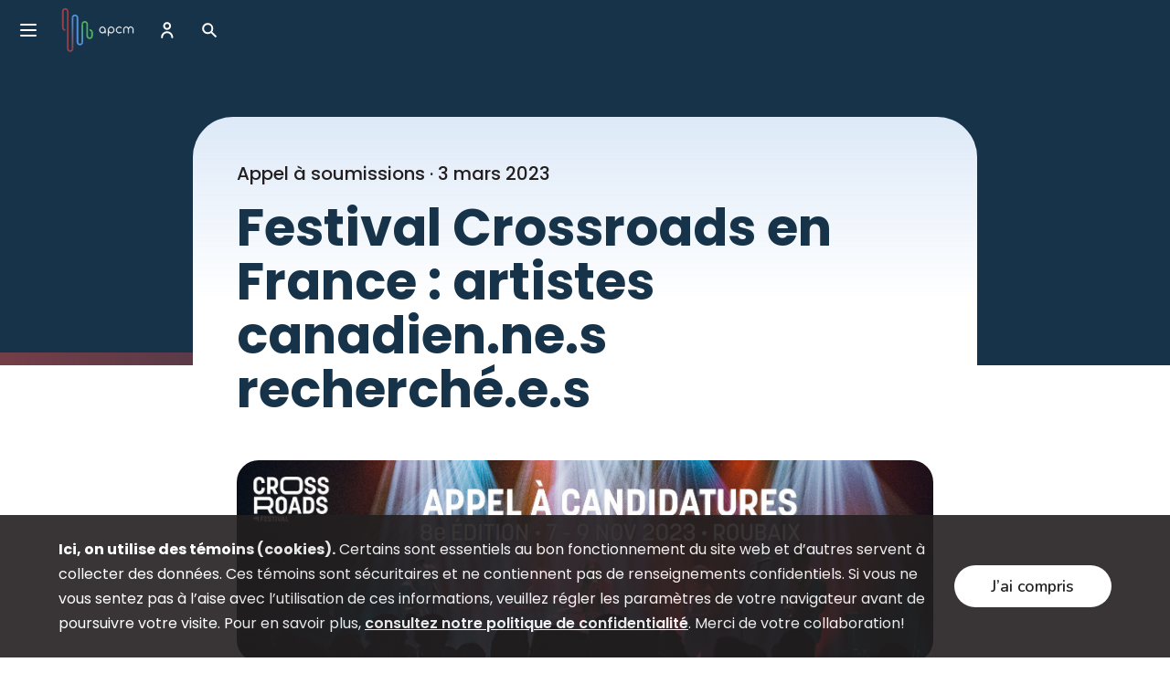

--- FILE ---
content_type: text/html; charset=UTF-8
request_url: https://www.apcm.ca/communications-et-actualites/appel-aux-artistes-crossroads
body_size: 5576
content:


<!DOCTYPE html>
<html lang="fr-CA">
    <head>
                    <!-- Google Tag Manager -->
            <script>(function(w,d,s,l,i){w[l]=w[l]||[];w[l].push({'gtm.start':
                        new Date().getTime(),event:'gtm.js'});var f=d.getElementsByTagName(s)[0],
                    j=d.createElement(s),dl=l!='dataLayer'?'&l='+l:'';j.async=true;j.src=
                    'https://www.googletagmanager.com/gtm.js?id='+i+dl;f.parentNode.insertBefore(j,f);
                })(window,document,'script','dataLayer','GTM-PNXBCVDZ');
            </script>
            <!-- End Google Tag Manager -->
        
        <meta charset="utf-8">
        				
	<title>Festival Crossroads en France : artistes canadien.ne.s recherché.e.s - APCM</title>
	<meta name="description" content="L’Association des professionnels de la chanson et de la musique (APCM) est une référence incontournable de la musique franco-canadienne. Elle œuvre à la promotion des artistes membres de l’association (auteurs, compositeurs, interprètes), à la diffusion des produits culturels, ainsi qu’au développement et à l’épanouissement de la chanson et de la musique francophones de l’Ontario et de l’Ouest canadien." />

	<meta property="fb:app_id" content="">
	<meta property="og:url" content="https://www.apcm.ca/communications-et-actualites/appel-aux-artistes-crossroads" />
	<meta property="og:type" content="website" />
	<meta property="og:title" content="Festival Crossroads en France : artistes canadien.ne.s recherché.e.s - APCM" />
	<meta property="og:image" content="https://apcm.objects.frb.io/images/images/_1200x630_crop_center-center_none/apcm-meta-image.jpg" />
	<meta property="og:image:width" content="1200" />
	<meta property="og:image:height" content="630" />
	<meta property="og:description" content="L’Association des professionnels de la chanson et de la musique (APCM) est une référence incontournable de la musique franco-canadienne. Elle œuvre à la promotion des artistes membres de l’association (auteurs, compositeurs, interprètes), à la diffusion des produits culturels, ainsi qu’au développement et à l’épanouissement de la chanson et de la musique francophones de l’Ontario et de l’Ouest canadien." />
	<meta property="og:site_name" content="APCM" />
	<meta property="og:locale" content="fr_CA" />
	<meta property="og:locale:alternate" content="fr_CA" />
	
	<meta name="twitter:card" content="summary_large_image" />
	<meta name="twitter:site" content="" />
	<meta name="twitter:url" content="https://www.apcm.ca/communications-et-actualites/appel-aux-artistes-crossroads" />
	<meta name="twitter:title" content="Festival Crossroads en France : artistes canadien.ne.s recherché.e.s - APCM" />
	<meta name="twitter:description" content="L’Association des professionnels de la chanson et de la musique (APCM) est une référence incontournable de la musique franco-canadienne. Elle œuvre à la promotion des artistes membres de l’association (auteurs, compositeurs, interprètes), à la diffusion des produits culturels, ainsi qu’au développement et à l’épanouissement de la chanson et de la musique francophones de l’Ontario et de l’Ouest canadien." />
	<meta name="twitter:image" content="https://apcm.objects.frb.io/images/images/_1200x600_crop_center-center_none/apcm-meta-image.jpg" />

	
	<link rel="home" href="//www.apcm.ca/" />
	<link rel="canonical" href="https://www.apcm.ca/communications-et-actualites/appel-aux-artistes-crossroads">

        <!-- Favicon -->
        <link rel="icon" type="image/png" href="/assets/images/favicon.png">

        <!-- Mobile Specific Metas -->
        <meta name="viewport" content="width=device-width, initial-scale=1, shrink-to-fit=no">

        <!--CDN CSS-->
        <link rel="stylesheet" href="https://cdnjs.cloudflare.com/ajax/libs/baguettebox.js/1.8.1/baguetteBox.min.css">

        <!-- CSS -->
        <link rel="stylesheet" href="//www.apcm.ca/assets/css/main-417761d1fe.css">

        <!--font-awesome-->
        <link href="https://cdnjs.cloudflare.com/ajax/libs/font-awesome/5.15.2/css/all.min.css" rel="stylesheet">
    </head>

    
<header>
    <nav class="fixed-nav" role="navigation" aria-label="main navigation">
        <div data-show="quickview" data-target="mainMenu" class="nav-link">
            <a class="js-nav-button">
                <img src="/assets/images/icon-menu.svg">
            </a>
        </div>
        <div class="nav-link navbar-brand">
            <a href="/">
                <img src="/assets/images/apcm-logo-web-desktop.svg" class="is-hidden-touch">
                <img src="/assets/images/apcm-logo-web-mobile.svg" class="is-hidden-desktop">
            </a>
        </div>
        <div class="nav-link">
                        <a href="https://www.apcm.ca/members/login">
                <img src="/assets/images/icon-person.svg">
            </a>
        </div>
        <div class="nav-link">
            <a href="https://www.apcm.ca/artistes">
                <img src="/assets/images/icon-search.svg">
            </a>
        </div>
    </nav>

    <div id="mainMenu" style="z-index: 999" class="quickview is-left offcanvas-nav">
        <nav class="fixed-nav" role="navigation" aria-label="main navigation" style="background-color:#fff">
            <div data-show="quickview" data-target="mainMenu" class="nav-link">
                <a class="js-nav-button">
                    <img src="/assets/images/icon-menu-blue.svg">
                </a>
            </div>
            <div class="nav-link navbar-brand">
                <a href="/">
                    <img src="/assets/images/apcm-logo-web-desktop-blue.svg" class="is-hidden-touch">
                    <img src="/assets/images/apcm-logo-web-mobile-blue.svg" class="is-hidden-desktop">
                </a>
            </div>
            <div class="nav-link">
                                <a href="https://www.apcm.ca/members/login">
                    <img src="/assets/images/icon-person-blue.svg">
                </a>
            </div>
            <div class="nav-link">
                <a href="https://www.apcm.ca/artistes">
                    <img src="/assets/images/icon-search-blue.svg">
                </a>
            </div>
        </nav>

        <div class="quickview-body" style="padding-top: 75px;">
            <div class="quickview-block">
                <aside class="menu">
                    <ul class="menu-list">
                                                                                                                    <li>
                                    <a href="/artistes">Artistes</a>
                                </li>
                                                                                                                        <li>
                                    <a href="https://www.apcm.ca/actualites">Actualités</a>
                                </li>
                                                                                                                        <ul class="menu-list">
                                    <li>
                                        <a class="is-flex is-flex is-align-items-center nav-expand">
                                            <img src="/assets/images/plus.svg">
                                            Services
                                        </a>
                                        <ul class="is-hidden">
                                                                                            <li>
                                                    <a href="https://www.apcm.ca/services">
                                                        Nos services
                                                    </a>
                                                </li>
                                                                                            <li>
                                                    <a href="https://www.apcm.ca/accompagnement">
                                                        Accompagnement
                                                    </a>
                                                </li>
                                                                                            <li>
                                                    <a href="https://www.apcm.ca/distribution">
                                                        Distribution
                                                    </a>
                                                </li>
                                                                                            <li>
                                                    <a href="https://www.apcm.ca/promotion">
                                                        Promotion
                                                    </a>
                                                </li>
                                                                                            <li>
                                                    <a href="https://www.apcm.ca/le-bulletin">
                                                        Développement
                                                    </a>
                                                </li>
                                                                                            <li>
                                                    <a href="https://www.apcm.ca/gestion-apcm">
                                                        Gestion APCM
                                                    </a>
                                                </li>
                                                                                    </ul>
                                    </li>
                                </ul>
                                                                                                                        <li>
                                    <a href="https://www.apcm.ca/adhesion">Adhésion</a>
                                </li>
                                                                                                                        <li>
                                    <a href="https://www.apcm.ca/projets">Projets</a>
                                </li>
                                                                                                                        <ul class="menu-list">
                                    <li>
                                        <a class="is-flex is-flex is-align-items-center nav-expand">
                                            <img src="/assets/images/plus.svg">
                                            L’Association
                                        </a>
                                        <ul class="is-hidden">
                                                                                            <li>
                                                    <a href="https://www.apcm.ca/a-propos">
                                                        À propos
                                                    </a>
                                                </li>
                                                                                            <li>
                                                    <a href="https://www.apcm.ca/conseil-dadministration">
                                                        Conseil d’administration
                                                    </a>
                                                </li>
                                                                                            <li>
                                                    <a href="https://www.apcm.ca/équipe">
                                                        Équipe
                                                    </a>
                                                </li>
                                                                                            <li>
                                                    <a href="https://www.apcm.ca/emplois-et-propositions">
                                                        Emplois
                                                    </a>
                                                </li>
                                                                                            <li>
                                                    <a href="https://www.apcm.ca/politiques-de-lapcm">
                                                        Politiques de l’APCM
                                                    </a>
                                                </li>
                                                                                            <li>
                                                    <a href="https://www.apcm.ca/rapports-annuels">
                                                        Rapports annuels
                                                    </a>
                                                </li>
                                                                                            <li>
                                                    <a href="https://www.apcm.ca/logo">
                                                        Logo officiel
                                                    </a>
                                                </li>
                                                                                    </ul>
                                    </li>
                                </ul>
                                                                                                                        <li>
                                    <a href="https://www.apcm.ca/partenaires">Partenaires</a>
                                </li>
                                                                                                                        <li>
                                    <a href="https://www.apcm.ca/ressources">Ressources</a>
                                </li>
                                                                                                                        <li>
                                    <a href="https://www.apcm.ca/contact">Contact</a>
                                </li>
                                                                                                    </ul>
                </aside>
            </div>
        </div>

        <div class="quickview-footer">
                            <a href="https://www.apcm.ca/members/login">Espace membre</a>
                    </div>
    </div>

    <div data-show="quickview" data-target="mainMenu" id="overlay" class="is-hidden"></div>
</header>

    <body>
                    <div class="notification">
                <div class="container">
                    <div class="columns is-align-items-center">
                        <div class="column is-9 is-10-widescreen">
                            <p><strong>Ici, on utilise des témoins (cookies).</strong> Certains sont essentiels au bon fonctionnement du site web et d’autres servent à collecter des données. Ces témoins sont sécuritaires et ne contiennent pas de renseignements confidentiels. Si vous ne vous sentez pas à l’aise avec l’utilisation de ces informations, veuillez régler les paramètres de votre navigateur avant de poursuivre votre visite. Pour en savoir plus, <a href="https://apcm.objects.frb.io/images/documents/Politique-Conflits-dinterets-2022_maj_MAI-2024_consentement-cookies.pdf" target="_blank" rel="noreferrer noopener">consultez notre politique de confidentialité</a>. Merci de votre collaboration!</p>
                        </div>
                        <div class="column is-3 is-2-widescreen">
                            <button class="button is-white is-fullwidth is-rounded js-delete">J’ai compris</button>
                        </div>
                    </div>
                </div>
            </div>
        

        <!-- Google Tag Manager (noscript) -->
        <noscript>
            <iframe src="https://www.googletagmanager.com/ns.html?id=GTM-PNXBCVDZ"
                    height="0"
                    width="0"
                    style="display:none;visibility:hidden">
            </iframe>
        </noscript>
        <!-- End Google Tag Manager (noscript) -->

            <section class="section section-top">
            <div class="navy-block">
                <div class="red-accent">&nbsp;</div>
            </div>
            <div class="container">
                <div class="columns is-justify-content-center">
                    <div class="column is-9 article-holder">
                        <div class="intro-block p-6 is-white">
                            <div class="gradient-header-accent">&nbsp;</div>
                            <div style="position: relative;z-index:3">
                                <h5>
                                                                                                                        Appel à soumissions
                                         &middot;
                                                                        3 mars 2023
                                </h5>

                                <h1>Festival Crossroads en France : artistes canadien.ne.s recherché.e.s</h1>
                            </div>
                        </div>
                        <article class="pl-6 pr-6 is-white">
                                                    
                
    <img src="https://apcm.objects.frb.io/images/Crossroads.jpeg" class="img-responsive mb-5">
                        <h4><strong>Appel à soumissions </strong></h4>
<p>Programmation officielle du festival <a href="https://www.crossroadsfestival.org/" target="_blank" rel="noreferrer noopener">Crossroads</a> <em><br />Du 7 au 9 novembre 2023, Roubaix (FR) </em><br /><strong>**Date limite : 8 mars 2023**</strong></p>

                        <p>L'<a href="https://anim.ca/">ANIM</a> (Alliance nationale de l'industrie musicale) souhaite proposer des <strong>artistes de la francophonie canadienne</strong> dans la programmation officielle de <a href="https://www.crossroadsfestival.org/"><strong>Crossroads</strong></a>. </p>
<p>Ce festival de musique émergente présente huit (8) concerts sur trois (3) soirs, à Roubaix (France). </p>
<p><strong>Manifestez-vous! </strong></p>
                        <h4><strong>Critères de sélection</strong></h4>
<p>Priorité sera donnée aux <strong>artistes déjà en Europe du 7 au 9 novembre 2023 </strong><strong><em>(ou ayant une dynamique de développement en Europe)</em></strong>, ainsi qu'aux <strong>formations de quatre (4) personnes maximum</strong>. </p>
                        
    <div class="is-flex is-justify-content-center mb-5">
        <a href="https://docs.google.com/forms/d/e/1FAIpQLScUuC3-rXijHxkLBs2wv-HuWiV0xvQCzTRLq2_dyIDOC2W-5g/viewform" class="button is-rounded is-primary">
                Formulaire

        </a>
    </div>
                        <p><strong>Pour plus d'informations, </strong><br />contactez <a href="mailto:dailleurs@anim.ca">Hedwige Dhenain</a>, Coordinatrice Export à l'<a href="https://anim.ca/" target="_blank" rel="noreferrer noopener">ANIM</a></p><figure><img src="https://apcm.objects.frb.io/images/logo-horizontal-anim.png" alt="" /></figure>

                                </article>
                        <div class="pl-6 pr-6">
                            
                        </div>
                    </div>
                </div>
            </div>
        </section>

            </body>

    <!--CDN JS-->
    <script src="https://cdnjs.cloudflare.com/ajax/libs/baguettebox.js/1.8.1/baguetteBox.min.js"></script>

    <!-- JS -->
    <script type="text/javascript" src="//www.apcm.ca/assets/js/main-f65864fdcc.js"></script>

    <script>
      var quickviews = bulmaQuickview.attach();
    </script>

    
<footer class="footer">
    <div class="footer-accent">&nbsp;</div>
    <div class="container footer-top">
        <div class="columns">
            <div class="column is-6 is-4-widescreen">
                <h4>Fil des nouvelles APCM</h4>
                <p>Notre Fil intègre des informations sur l’Association et ses membres. Comme les dates de spectacles, les sorties d’albums ou encore les derniers vidéoclips. Sans oublier notre liste de nouveaux titres actualisée toutes les semaines. Abonnez-vous à notre infolettre!<br /></p>

                <a data-target="newsletter" class="button is-white is-rounded  mt-4 modal-open" href="#">M’abonner</a>
            </div>
            <div class="column is-5 is-offset-1 is-7-widescreen is-offset-1-widescreen">
                <div class="columns is-flex-wrap-wrap">
                    <div class="column is-12 is-6-widescreen">
                        <h4>Pour nous joindre</h4>

                        <h6>Adresse postale</h6>
                        <p>
                            269, rue Montfort<br>Vanier
                            Ontario K1L 5P1
                        </p>
                        <h6>Téléphone</h6>
                        <p>613-745-5642</p>
                    </div>

                    <div class="column is-12 is-6-widescreen">
                        <h4>Réseaux sociaux</h4>

                        <div class="mt-5">
                                                            <span class="nav-social-icons mr-4">
                                    <a href="https://open.spotify.com/artist/2SyZgBHFa8XiQHjRuoQkpe?si=Pff0sbTQSR6-usN293VJKQ">
                                        <img src="/assets/images/social-spotify.svg">
                                    </a>
                                </span>
                                                            <span class="nav-social-icons mr-4">
                                    <a href="https://twitter.com/apcmmusique">
                                        <img src="/assets/images/social-twitter.svg">
                                    </a>
                                </span>
                                                            <span class="nav-social-icons mr-4">
                                    <a href="https://www.facebook.com/MusiqueAPCM/">
                                        <img src="/assets/images/social-facebook.svg">
                                    </a>
                                </span>
                                                            <span class="nav-social-icons mr-4">
                                    <a href="https://instagram.com/apcmmusique/">
                                        <img src="/assets/images/social-instagram.svg">
                                    </a>
                                </span>
                                                            <span class="nav-social-icons mr-4">
                                    <a href="https://www.youtube.com/user/chaineAPCM/featured">
                                        <img src="/assets/images/social-youtube.svg">
                                    </a>
                                </span>
                                                    </div>

                        <div class="mt-3">
                            <iframe style="border-radius:12px" src="https://open.spotify.com/embed/playlist/2fwOFUrI0tJlImx5J07EhF?utm_source=generator" width="100%" height="352" frameBorder="0" allowfullscreen="" allow="autoplay; clipboard-write; encrypted-media; fullscreen; picture-in-picture" loading="lazy"></iframe>
                        </div>
                    </div>
                </div>
            </div>
        </div>
    </div>
    <div class="container footer-bottom">
        <div class="columns">
            <div class="column is-9 has-text-centered-touch has-text-left-tablet">© Association des professionnel.le.s de la chanson et de la musique (APCM).
                Tous droits réservés.</div>
            <div class="column is-3 has-text-centered-touch has-text-right-tablet">
                                                            <span class="">
                            <a href="https://www.apcm.ca/contact">Contact</a>
                        </span>
                                                </div>
        </div>
    </div>
</footer>

<div id="newsletter" class="modal">
    <div class="modal-background"></div>
    <div class="modal-card">
        <section class="modal-card-body">
            <div id="newsletter-signup" class="newsletter-signup">
    <div><h1 color="#000">Abonnez-vous au Fil de nouvelles de l’APCM</h1><form class="js-cm-form" id="subForm" action="https://www.createsend.com/t/subscribeerror?description=" method="post" data-id="A61C50BEC994754B1D79C5819EC1255CD2053A26923C1BCBF0E0486031C609A039E4CE8288CB2129DB90FAB23DD9C05A750248865FD836ECD842E6C4DA15BAB8"><div><div><label>Nom </label><input aria-label="Nom" id="fieldName" maxlength="200" name="cm-name" placeholder="Nom"></div><div><label>Adresse électronique </label><input autocomplete="Email" aria-label="Adresse électronique" class="js-cm-email-input qa-input-email" id="fieldEmail" maxlength="200" name="cm-outgi-outgi" placeholder="Adresse électronique" required="" type="email"></div></div><button type="submit">M’abonner</button></form></div><script type="text/javascript" src="https://js.createsend1.com/javascript/copypastesubscribeformlogic.js"></script>
</div>

<script>
    (document.querySelectorAll('#newsletter-signup form input') || []).forEach(($input) => {
        $input.type =  $input.type;
    });
</script>
        </section>
    </div>
    <button data-target="newsletter" class="modal-close delete" aria-label="close"></button>
</div>
    <script src="https://unpkg.com/htmx.org@1.7.0/dist/htmx.min.js" integrity="sha384-EzBXYPt0/T6gxNp0nuPtLkmRpmDBbjg6WmCUZRLXBBwYYmwAUxzlSGej0ARHX0Bo" crossorigin="anonymous"></script>

    <script>
        baguetteBox.run('.gallery');
    </script>

                <!-- Global site tag (gtag.js) - Google Analytics -->
            <script async src="https://www.googletagmanager.com/gtag/js?id=G-VMJKE7X9VJ"></script>
            <script>
                window.dataLayer = window.dataLayer || [];
                function gtag(){dataLayer.push(arguments);}
                gtag('js', new Date());

                gtag('config', 'G-VMJKE7X9VJ');
            </script>
    </html>


--- FILE ---
content_type: image/svg+xml
request_url: https://www.apcm.ca/assets/images/plus.svg
body_size: 127
content:
<svg xmlns="http://www.w3.org/2000/svg" width="20" height="20"><path fill="none" stroke="#6E6F71" stroke-width="2" stroke-linecap="round" stroke-linejoin="round" d="M3 10.087h13.977m-6.989 6.988V3.099"/></svg>

--- FILE ---
content_type: image/svg+xml
request_url: https://www.apcm.ca/assets/images/social-twitter.svg
body_size: 1106
content:
<svg xmlns="http://www.w3.org/2000/svg" width="400" height="396.079"><path fill="#FFF" d="M315.555 146.294c0 27.04-6.569 53.14-19.723 78.298-13.514 26.676-32.48 47.898-56.896 63.664-26.666 17.65-57.273 26.479-91.827 26.479-33.05 0-63.286-8.829-90.703-26.479 4.13.383 8.825.57 14.084.57 27.417 0 52.016-8.457 73.8-25.352-13.146 0-24.692-3.854-34.646-11.557-9.954-7.699-16.809-17.367-20.562-29.008 3.753.373 7.323.562 10.702.562a75.09 75.09 0 0 0 15.773-1.688c-13.52-3.007-24.786-9.959-33.801-20.847-9.012-10.893-13.52-23.284-13.52-37.181v-1.129c8.265 4.886 17.09 7.514 26.479 7.892-7.886-5.637-14.271-12.773-19.157-21.411-4.881-8.642-7.322-18.121-7.322-28.453 0-10.324 2.819-20.184 8.452-29.574 14.649 18.405 32.579 33.05 53.803 43.942 21.22 10.892 43.845 16.899 67.883 18.028a82.118 82.118 0 0 1-1.125-13.521c0-10.514 2.628-20.375 7.892-29.577 5.254-9.203 12.395-16.432 21.401-21.687 9.017-5.26 18.779-7.892 29.297-7.892 8.636 0 16.624 1.694 23.941 5.073 7.325 3.378 13.805 7.887 19.44 13.52 13.517-2.627 26.098-7.322 37.744-14.084-4.508 13.893-13.149 24.79-25.918 32.676 11.266-1.507 22.539-4.695 33.805-9.58-8.269 12.021-18.219 22.344-29.856 30.987.372 1.501.56 3.946.56 7.329z"/></svg>

--- FILE ---
content_type: image/svg+xml
request_url: https://www.apcm.ca/assets/images/apcm-logo-web-mobile-blue.svg
body_size: 4423
content:
<?xml version="1.0" encoding="utf-8"?>
<!-- Generator: Adobe Illustrator 15.1.0, SVG Export Plug-In . SVG Version: 6.00 Build 0)  -->
<!DOCTYPE svg PUBLIC "-//W3C//DTD SVG 1.1//EN" "http://www.w3.org/Graphics/SVG/1.1/DTD/svg11.dtd">
<svg version="1.1" id="Layer_1" xmlns="http://www.w3.org/2000/svg" xmlns:xlink="http://www.w3.org/1999/xlink" x="0px" y="0px"
	 width="100px" height="160px" viewBox="0 0 100 160" enable-background="new 0 0 100 160" xml:space="preserve">
<g>
	<g>
		<path fill="#173349" stroke="#173349" stroke-miterlimit="10" d="M11.394,129.529c-4.634,0-8.406,3.99-8.406,8.896
			c0,4.904,3.771,8.897,8.406,8.897c2.698,0,5.1-1.354,6.639-3.451v2.566c0,0.487,0.396,0.885,0.884,0.885s0.883-0.396,0.883-0.885
			v-8.014C19.8,133.521,16.03,129.529,11.394,129.529z M11.394,145.555c-3.661,0-6.639-3.197-6.639-7.129s2.979-7.131,6.639-7.131
			c3.661,0,6.639,3.199,6.639,7.131C18.033,142.355,15.055,145.555,11.394,145.555z"/>
		<path fill="#173349" stroke="#173349" stroke-miterlimit="10" d="M89.163,129.529c-2.767,0-5.177,1.568-6.415,3.873
			c-1.234-2.305-3.646-3.873-6.412-3.873c-4.021,0-7.296,3.32-7.296,7.402v9.506c0,0.488,0.396,0.886,0.883,0.886
			c0.489,0,0.884-0.396,0.884-0.886v-9.506c0-3.107,2.481-5.638,5.529-5.638c3.051,0,5.531,2.529,5.531,5.638v9.506
			c0,0.488,0.395,0.886,0.881,0.886c0.488,0,0.884-0.396,0.884-0.886v-9.506c0-3.107,2.481-5.638,5.531-5.638
			c3.048,0,5.528,2.529,5.528,5.638v9.506c0,0.488,0.396,0.886,0.885,0.886c0.486,0,0.883-0.396,0.883-0.886v-9.506
			C96.459,132.852,93.186,129.529,89.163,129.529z"/>
		<path fill="#173349" stroke="#173349" stroke-miterlimit="10" d="M35.317,129.529c-4.724,0-8.567,3.99-8.567,8.896v15.435
			c0,0.485,0.396,0.883,0.883,0.883c0.487,0,0.883-0.396,0.883-0.883v-10.031c1.567,2.121,4.032,3.495,6.8,3.495
			c4.724,0,8.567-3.993,8.567-8.897C43.885,133.521,40.041,129.529,35.317,129.529z M35.317,145.555c-3.75,0-6.8-3.197-6.8-7.129
			s3.05-7.131,6.8-7.131s6.801,3.199,6.801,7.131C42.118,142.355,39.067,145.555,35.317,145.555z"/>
		<path fill="#173349" stroke="#173349" stroke-miterlimit="10" d="M62.234,143.984c-1.301,1.029-2.875,1.57-4.549,1.57
			c-4.006,0-7.266-3.199-7.266-7.13c0-3.932,3.26-7.131,7.266-7.131c1.674,0,3.246,0.542,4.549,1.57
			c0.383,0.303,0.938,0.235,1.24-0.146c0.301-0.384,0.234-0.938-0.146-1.239c-1.594-1.258-3.598-1.949-5.643-1.949
			c-4.98,0-9.034,3.99-9.034,8.896c0,4.904,4.052,8.897,9.034,8.897c2.045,0,4.049-0.694,5.643-1.951
			c0.383-0.303,0.449-0.855,0.146-1.24C63.174,143.749,62.617,143.684,62.234,143.984z"/>
	</g>
	<g>
		<path fill="#944348" d="M39.295,112.995c0,4.937-4.018,8.955-8.957,8.955c-4.938,0-8.954-4.019-8.954-8.955V10.956
			c0-2.409-1.961-4.371-4.371-4.371c-2.409,0-4.37,1.961-4.37,4.371v44.443c0,2.41,1.961,4.371,4.37,4.371v4.585
			c-4.938,0-8.956-4.018-8.956-8.956V10.956C8.059,6.018,12.076,2,17.015,2c4.938,0,8.956,4.018,8.956,8.956v102.039
			c0,2.407,1.959,4.369,4.368,4.369c2.411,0,4.371-1.962,4.371-4.369H39.295z"/>
		<path fill="#5591DB" d="M65.945,95.218c0,4.938-4.018,8.956-8.955,8.956c-4.936,0-8.953-4.018-8.953-8.956V28.586
			c0-2.411-1.962-4.371-4.372-4.371c-2.409,0-4.37,1.96-4.37,4.371h-4.586c0-4.938,4.018-8.957,8.956-8.957
			c4.939,0,8.958,4.019,8.958,8.957v66.632c0,2.411,1.959,4.371,4.367,4.371c2.41,0,4.369-1.959,4.369-4.371H65.945z"/>
		<path fill="#4BB15F" d="M92.598,68.726v9.188c0,4.938-4.018,8.956-8.955,8.956s-8.955-4.019-8.955-8.956v-31.56
			c0-2.41-1.961-4.369-4.369-4.369c-2.41,0-4.371,1.959-4.371,4.369h-4.588c0-4.938,4.02-8.955,8.957-8.955s8.955,4.016,8.955,8.955
			v31.561c0,2.409,1.959,4.371,4.371,4.371c2.409,0,4.369-1.961,4.369-4.371v-9.188c0-2.41-1.96-4.371-4.369-4.371V59.77
			C88.58,59.77,92.598,63.787,92.598,68.726z"/>
		
			<linearGradient id="SVGID_1_" gradientUnits="userSpaceOnUse" x1="-278.9985" y1="274.0049" x2="-278.9985" y2="358.4141" gradientTransform="matrix(1 0 0 -1 316 387)">
			<stop  offset="0" style="stop-color:#944348"/>
			<stop  offset="1" style="stop-color:#5591DB"/>
		</linearGradient>
		<rect x="34.709" y="28.586" fill="url(#SVGID_1_)" width="4.586" height="84.409"/>
		
			<linearGradient id="SVGID_2_" gradientUnits="userSpaceOnUse" x1="-252.3472" y1="291.7822" x2="-252.3472" y2="340.6455" gradientTransform="matrix(1 0 0 -1 316 387)">
			<stop  offset="0" style="stop-color:#5591DB"/>
			<stop  offset="1" style="stop-color:#4BB15F"/>
		</linearGradient>
		<rect x="61.359" y="46.354" fill="url(#SVGID_2_)" width="4.586" height="48.864"/>
	</g>
</g>
</svg>


--- FILE ---
content_type: image/svg+xml
request_url: https://www.apcm.ca/assets/images/icon-person-blue.svg
body_size: 712
content:
<?xml version="1.0" encoding="utf-8"?>
<!-- Generator: Adobe Illustrator 15.1.0, SVG Export Plug-In . SVG Version: 6.00 Build 0)  -->
<!DOCTYPE svg PUBLIC "-//W3C//DTD SVG 1.1//EN" "http://www.w3.org/Graphics/SVG/1.1/DTD/svg11.dtd">
<svg version="1.1" id="Layer_1" xmlns="http://www.w3.org/2000/svg" xmlns:xlink="http://www.w3.org/1999/xlink" x="0px" y="0px"
	 width="20px" height="20px" viewBox="0 0 20 20" enable-background="new 0 0 20 20" xml:space="preserve">
<circle fill="none" stroke="#173349" stroke-width="1.5" stroke-linecap="round" stroke-miterlimit="10" cx="9.789" cy="5.432" r="3.304"/>
<path fill="none" stroke="#173349" stroke-width="1.5" stroke-linecap="round" stroke-miterlimit="10" d="M4.143,17.883
	c0-3.117,2.527-5.646,5.646-5.646s5.646,2.529,5.646,5.646"/>
</svg>


--- FILE ---
content_type: image/svg+xml
request_url: https://www.apcm.ca/assets/images/icon-search-blue.svg
body_size: 704
content:
<?xml version="1.0" encoding="utf-8"?>
<!-- Generator: Adobe Illustrator 15.1.0, SVG Export Plug-In . SVG Version: 6.00 Build 0)  -->
<!DOCTYPE svg PUBLIC "-//W3C//DTD SVG 1.1//EN" "http://www.w3.org/Graphics/SVG/1.1/DTD/svg11.dtd">
<svg version="1.1" id="Layer_1" xmlns="http://www.w3.org/2000/svg" xmlns:xlink="http://www.w3.org/1999/xlink" x="0px" y="0px"
	 width="20px" height="20px" viewBox="0 0 20 20" enable-background="new 0 0 20 20" xml:space="preserve">
<g>
	
		<line fill="none" stroke="#173349" stroke-width="1.5" stroke-linecap="round" stroke-miterlimit="10" x1="12.058" y1="12.057" x2="16.846" y2="16.846"/>
	
		<circle fill="none" stroke="#173349" stroke-width="1.5" stroke-linecap="round" stroke-miterlimit="10" cx="8.241" cy="8.241" r="5.086"/>
</g>
</svg>


--- FILE ---
content_type: image/svg+xml
request_url: https://www.apcm.ca/assets/images/icon-search.svg
body_size: 162
content:
<svg xmlns="http://www.w3.org/2000/svg" width="20" height="20"><g fill="none" stroke="#FFF" stroke-width="2" stroke-linecap="round" stroke-miterlimit="10"><path d="M12.058 12.057l4.788 4.789"/><circle cx="8.241" cy="8.241" r="5.086"/></g></svg>

--- FILE ---
content_type: image/svg+xml
request_url: https://www.apcm.ca/assets/images/apcm-logo-web-desktop.svg
body_size: 3044
content:
<svg xmlns="http://www.w3.org/2000/svg" width="200" height="125"><path d="M112.727 53.186c-4.615 0-8.369 3.975-8.369 8.861 0 4.887 3.754 8.861 8.369 8.861 2.688 0 5.082-1.348 6.613-3.436v2.555a.882.882 0 0 0 1.762 0v-7.98c0-4.886-3.756-8.861-8.375-8.861zm0 15.962c-3.644 0-6.609-3.188-6.609-7.103 0-3.916 2.967-7.102 6.609-7.102 3.646 0 6.613 3.186 6.613 7.102s-2.967 7.103-6.613 7.103zm77.455-15.962c-2.755 0-5.154 1.562-6.388 3.86-1.231-2.298-3.635-3.86-6.388-3.86-4.008 0-7.268 3.308-7.268 7.375v9.466c0 .486.396.881.881.881a.881.881 0 0 0 .879-.881v-9.466c0-3.096 2.471-5.615 5.508-5.615s5.509 2.519 5.509 5.615v9.466a.88.88 0 1 0 1.759 0v-9.466c0-3.096 2.471-5.615 5.508-5.615 3.035 0 5.506 2.519 5.506 5.615v9.466a.882.882 0 0 0 1.762 0v-9.466c-.002-4.067-3.262-7.375-7.268-7.375zm-53.627 0c-4.705 0-8.533 3.975-8.533 8.861v15.371a.88.88 0 0 0 1.762 0v-9.99c1.561 2.114 4.014 3.48 6.771 3.48 4.703 0 8.532-3.975 8.532-8.861 0-4.886-3.829-8.861-8.532-8.861zm0 15.962c-3.734 0-6.771-3.188-6.771-7.103 0-3.916 3.037-7.102 6.771-7.102 3.735 0 6.771 3.186 6.771 7.102s-3.036 7.103-6.771 7.103zm26.808-1.564a7.243 7.243 0 0 1-4.531 1.564c-3.99 0-7.236-3.188-7.236-7.103 0-3.916 3.246-7.102 7.236-7.102 1.666 0 3.232.541 4.529 1.563a.88.88 0 1 0 1.09-1.382 9.11 9.11 0 0 0-5.62-1.941c-4.96 0-8.995 3.975-8.995 8.861 0 4.887 4.035 8.861 8.995 8.861a9.11 9.11 0 0 0 5.62-1.942.88.88 0 1 0-1.088-1.379z" fill="#FFF" stroke="#FFF" stroke-miterlimit="10"/><path fill="#944348" d="M33.274 113.129c0 4.944-4.022 8.966-8.967 8.966s-8.965-4.021-8.965-8.966V10.967a4.381 4.381 0 0 0-4.376-4.375 4.38 4.38 0 0 0-4.375 4.375v44.497a4.38 4.38 0 0 0 4.375 4.376v4.592C6.022 64.432 2 60.409 2 55.464V10.967C2 6.022 6.022 2 10.967 2s8.967 4.022 8.967 8.967v102.162a4.381 4.381 0 0 0 4.374 4.377 4.382 4.382 0 0 0 4.376-4.377h4.59z"/><path fill="#5591DB" d="M59.958 95.332c0 4.943-4.023 8.965-8.967 8.965-4.943 0-8.965-4.021-8.965-8.965V28.618c0-2.414-1.964-4.376-4.376-4.376s-4.376 1.962-4.376 4.376h-4.591c0-4.944 4.022-8.967 8.967-8.967s8.967 4.022 8.967 8.967v66.713a4.378 4.378 0 0 0 4.374 4.375 4.38 4.38 0 0 0 4.375-4.375l4.592.001z"/><path fill="#4BB15F" d="M86.642 68.807v9.2c0 4.944-4.022 8.968-8.965 8.968-4.944 0-8.967-4.023-8.967-8.968v-31.6c0-2.412-1.964-4.374-4.376-4.374s-4.375 1.962-4.375 4.374h-4.591c0-4.944 4.022-8.965 8.967-8.965 4.944 0 8.967 4.021 8.967 8.965v31.6a4.38 4.38 0 0 0 4.376 4.376 4.38 4.38 0 0 0 4.374-4.376v-9.2a4.38 4.38 0 0 0-4.374-4.375V59.84c4.941 0 8.964 4.021 8.964 8.967z"/><linearGradient id="a" gradientUnits="userSpaceOnUse" x1="-285.021" y1="238.871" x2="-285.021" y2="323.381" gradientTransform="matrix(1 0 0 -1 316 352)"><stop offset="0" stop-color="#944348"/><stop offset="1" stop-color="#5591db"/></linearGradient><path fill="url(#a)" d="M28.684 28.618h4.591v84.511h-4.591z"/><linearGradient id="b" gradientUnits="userSpaceOnUse" x1="-258.338" y1="256.669" x2="-258.338" y2="305.592" gradientTransform="matrix(1 0 0 -1 316 352)"><stop offset="0" stop-color="#5591db"/><stop offset="1" stop-color="#4bb15f"/></linearGradient><path fill="url(#b)" d="M55.367 46.407h4.591v48.924h-4.591z"/></svg>

--- FILE ---
content_type: image/svg+xml
request_url: https://www.apcm.ca/assets/images/icon-person.svg
body_size: 258
content:
<svg xmlns="http://www.w3.org/2000/svg" width="20" height="20"><circle fill="none" stroke="#FFF" stroke-width="2" stroke-linecap="round" stroke-miterlimit="10" cx="9.789" cy="5.432" r="3.304"/><path fill="none" stroke="#FFF" stroke-width="2" stroke-linecap="round" stroke-miterlimit="10" d="M4.143 17.883a5.646 5.646 0 0 1 11.292 0"/></svg>

--- FILE ---
content_type: image/svg+xml
request_url: https://www.apcm.ca/assets/images/social-instagram.svg
body_size: 2727
content:
<svg xmlns="http://www.w3.org/2000/svg" width="400" height="396.079"><path fill="#FFF" d="M326.26 145.165c.373 10.515.562 27.982.562 52.39 0 24.406-.28 41.98-.851 52.678-.561 10.706-2.155 20.002-4.787 27.889-3.379 9.391-8.541 17.557-15.484 24.51-6.954 6.945-15.12 12.107-24.51 15.486-7.888 2.631-17.184 4.227-27.89 4.786-10.696.569-28.261.851-52.669.851-24.417 0-41.977-.28-52.678-.851-10.706-.562-20.001-2.343-27.888-5.349-9.389-3.006-17.556-7.979-24.505-14.926-6.949-6.953-12.114-15.119-15.494-24.508-2.627-7.888-4.223-17.184-4.788-27.89-.564-10.696-.845-28.271-.845-52.678s.28-41.973.845-52.669c.565-10.706 2.161-20.001 4.788-27.888 3.379-9.389 8.545-17.557 15.494-24.505 6.949-6.949 15.116-12.115 24.505-15.494 7.887-2.627 17.183-4.223 27.888-4.788 10.701-.564 28.262-.845 52.678-.845 24.408 0 41.973.28 52.669.845 10.706.565 20.002 2.161 27.89 4.788 9.39 3.379 17.556 8.545 24.51 15.494 6.943 6.949 12.105 15.116 15.484 24.505 2.63 7.887 4.32 17.277 5.076 28.169zm-27.048 126.757c2.259-6.383 3.761-16.529 4.517-30.426.375-8.263.562-19.899.562-34.918v-18.041c0-15.392-.187-27.035-.562-34.922-.756-14.271-2.258-24.412-4.517-30.422-4.5-11.644-12.581-19.717-24.221-24.225-6.011-2.254-16.156-3.757-30.418-4.508-8.271-.374-19.908-.56-34.927-.56H191.61c-15.022 0-26.666.186-34.922.56-13.901.751-24.042 2.254-30.427 4.508-11.643 4.508-19.717 12.582-24.225 24.225-2.254 6.011-3.757 16.152-4.508 30.422-.374 8.261-.56 19.904-.56 34.922v18.041c0 15.019.187 26.655.56 34.918.751 13.896 2.254 24.043 4.508 30.426 4.881 11.641 12.959 19.722 24.225 24.222 6.384 2.258 16.525 3.761 30.427 4.508 8.256.382 19.899.569 34.922.569h18.037c15.393 0 27.03-.188 34.927-.569 14.262-.747 24.407-2.25 30.418-4.508 11.639-4.882 19.72-12.955 24.22-24.222zm-98.581-139.151c11.639 0 22.438 2.912 32.387 8.731 9.959 5.82 17.847 13.711 23.662 23.665 5.823 9.95 8.734 20.749 8.734 32.388 0 11.646-2.911 22.445-8.734 32.396-5.815 9.95-13.703 17.836-23.662 23.661-9.949 5.823-20.748 8.734-32.387 8.734-11.647 0-22.447-2.911-32.396-8.734-9.954-5.825-17.841-13.711-23.665-23.661-5.819-9.949-8.731-20.748-8.731-32.396 0-11.639 2.912-22.438 8.731-32.388 5.824-9.954 13.711-17.845 23.665-23.665 9.949-5.82 20.748-8.731 32.396-8.731zm0 107.036c11.639 0 21.598-4.127 29.85-12.395 8.269-8.262 12.396-18.211 12.396-29.858 0-11.639-4.127-21.593-12.396-29.854-8.252-8.265-18.211-12.395-29.85-12.395-11.647 0-21.602 4.13-29.862 12.395-8.265 8.26-12.395 18.214-12.395 29.854 0 11.647 4.13 21.598 12.395 29.858 8.26 8.268 18.214 12.395 29.862 12.395zm82.807-109.851c0-4.135-1.494-7.705-4.498-10.706-3.006-3.009-6.572-4.508-10.715-4.508-4.125 0-7.691 1.499-10.697 4.508-3.006 3.001-4.508 6.571-4.508 10.706 0 4.13 1.502 7.696 4.508 10.701 3.006 3.005 6.572 4.508 10.697 4.508 4.143 0 7.606-1.502 10.426-4.508 2.818-3.005 4.413-6.571 4.787-10.701z"/></svg>

--- FILE ---
content_type: image/svg+xml
request_url: https://www.apcm.ca/assets/images/social-youtube.svg
body_size: 821
content:
<svg xmlns="http://www.w3.org/2000/svg" width="400" height="396.079"><path fill="#FFF" d="M364.631 114.931c2.925 11.263 5.01 28.374 6.254 51.329l.623 31.293-.623 31.308c-1.244 23.365-3.329 40.685-6.254 51.956-2.084 7.094-5.839 13.348-11.271 18.771-5.425 5.424-11.887 9.188-19.404 11.263-10.848 2.924-36.308 5.019-76.368 6.265l-56.956.621-56.96-.621c-40.062-1.246-65.521-3.341-76.369-6.265-7.513-2.075-13.979-5.839-19.403-11.263-5.429-5.424-9.183-11.678-11.268-18.771-2.924-11.271-5.009-28.591-6.259-51.956l-.627-31.308c0-9.178.208-19.611.627-31.293 1.25-22.955 3.335-40.066 6.259-51.329 2.085-7.513 5.839-13.979 11.268-19.403 5.424-5.424 11.891-9.183 19.403-11.268 10.848-2.919 36.308-5.009 76.369-6.259l56.96-.627 56.956.627c40.062 1.25 65.521 3.339 76.368 6.259 7.519 2.085 13.979 5.844 19.404 11.268 5.432 5.424 9.187 11.89 11.271 19.403zM165.579 248.887l89.508-51.333-89.508-50.702v102.035z"/></svg>

--- FILE ---
content_type: image/svg+xml
request_url: https://www.apcm.ca/assets/images/icon-menu-blue.svg
body_size: 808
content:
<?xml version="1.0" encoding="utf-8"?>
<!-- Generator: Adobe Illustrator 15.1.0, SVG Export Plug-In . SVG Version: 6.00 Build 0)  -->
<!DOCTYPE svg PUBLIC "-//W3C//DTD SVG 1.1//EN" "http://www.w3.org/Graphics/SVG/1.1/DTD/svg11.dtd">
<svg version="1.1" id="Layer_1" xmlns="http://www.w3.org/2000/svg" xmlns:xlink="http://www.w3.org/1999/xlink" x="0px" y="0px"
	 width="20px" height="20px" viewBox="0 0 20 20" enable-background="new 0 0 20 20" xml:space="preserve">
<line fill="none" stroke="#173349" stroke-width="2" stroke-linecap="round" stroke-linejoin="round" x1="2" y1="10" x2="18" y2="10"/>
<line fill="none" stroke="#173349" stroke-width="2" stroke-linecap="round" stroke-linejoin="round" x1="2" y1="4.075" x2="18" y2="4.075"/>
<line fill="none" stroke="#173349" stroke-width="2" stroke-linecap="round" stroke-linejoin="round" x1="2" y1="15.925" x2="18" y2="15.925"/>
</svg>


--- FILE ---
content_type: text/javascript
request_url: https://www.apcm.ca/assets/js/main-f65864fdcc.js
body_size: 3100
content:
"use strict";var _typeof="function"==typeof Symbol&&"symbol"==typeof Symbol.iterator?function(e){return typeof e}:function(e){return e&&"function"==typeof Symbol&&e.constructor===Symbol&&e!==Symbol.prototype?"symbol":typeof e};function showMusicEmbed(e){""===e.value?document.getElementById("music-embed").classList.add("is-hidden"):document.getElementById("music-embed").classList.remove("is-hidden")}var $select=document.getElementById("music-embed-select");$select&&(showMusicEmbed($select),$select.addEventListener("change",function(e){e.preventDefault(),showMusicEmbed($select)}));var $fileInput=document.querySelector("#profile-photo-js input[type=file]");function limitCheckBoxes(e,t){(document.querySelectorAll(e)||[]).forEach(function(n){n.addEventListener("change",function(i){i.preventDefault(),document.querySelectorAll(e+":checked").length>t&&(n.checked=!1)})})}function initAccordion(){var e,t=document.getElementsByClassName("accordion");for(e=0;e<t.length;e++)t[e].addEventListener("click",function(){this.classList.toggle("acc-active");var e=this.nextElementSibling;e.style.maxHeight?e.style.maxHeight=null:e.style.maxHeight=e.scrollHeight+"px"})}$fileInput&&(document.querySelector("#profile-photo-js div.profile-photo").addEventListener("click",function(e){e.preventDefault(),$fileInput.click()}),$fileInput.addEventListener("change",function(e){e.preventDefault(),$fileInput.files.length>0&&($fileInput.files[0].size/1024>2048?(alert("Profile picture can't be over 2MB"),$fileInput.value=""):document.querySelector("#profile-photo-js img").src=URL.createObjectURL($fileInput.files[0]))})),document.addEventListener("DOMContentLoaded",function(){limitCheckBoxes("input.profile-tags-checkbox"),limitCheckBoxes("input.profile-genre-checkbox")}),document.addEventListener("DOMContentLoaded",function(){(document.querySelectorAll(".notification")||[]).forEach(function(e){e.querySelector(".js-delete").addEventListener("click",function(){document.cookie="apcm-cookie-notice=accepted",e.remove()})})}),console.log("Main JS Loaded"),initAccordion();var $memberType=document.getElementById("js-member-type"),$jsMemberFilesSection=document.getElementById("js-member-files-section");function shouldDisplayMemberFiles(){"member"===$memberType.value?$jsMemberFilesSection.classList.remove("is-hidden"):$jsMemberFilesSection.classList.add("is-hidden")}function closeModals(){(document.querySelectorAll(".modal")||[]).forEach(function(e){e.classList.remove("is-active")})}function initModalToggle(){(document.querySelectorAll(".modal-close, .modal-background, .delete")||[]).forEach(function(e){e.addEventListener("click",function(e){e.preventDefault(),document.documentElement.classList.remove("is-clipped"),closeModals()})}),(document.querySelectorAll(".modal-open")||[]).forEach(function(e){e.addEventListener("click",function(t){t.preventDefault(),document.documentElement.classList.add("is-clipped"),document.getElementById(e.dataset.target).classList.toggle("is-active")})}),document.addEventListener("keydown",function(e){27===e.which&&(document.documentElement.classList.remove("is-clipped"),closeModals())})}(document.querySelectorAll(".file-input")||[]).forEach(function(e){e.addEventListener("change",function(t){t.preventDefault();var n=e.files[0],i=e.closest(".field.file");n&&(n.size/1024/1024>2?(i.classList.remove("is-success"),i.classList.add("is-danger"),e.value=""):(i.classList.remove("is-danger"),i.classList.add("is-success")))})}),$memberType&&(shouldDisplayMemberFiles(),$memberType.addEventListener("change",function(){shouldDisplayMemberFiles()})),document.addEventListener("DOMContentLoaded",function(){initModalToggle()}),document.addEventListener("DOMContentLoaded",function(){var e=Array.prototype.slice.call(document.querySelectorAll(".navbar-burger"),0),t=Array.prototype.slice.call(document.querySelectorAll(".navbar-link"),0);e.length>0&&e.forEach(function(e){e.addEventListener("click",function(){var t=e.dataset.target,n=document.getElementById(t);e.classList.toggle("is-active"),n.classList.toggle("is-active")})}),t.length>0&&t.forEach(function(e){e.addEventListener("click",function(){var e=document.querySelector(".navbar-dropdown");e.classList.contains("nav-is-open")?(e.classList.add("is-hidden"),e.classList.remove("nav-is-open")):(e.classList.remove("is-hidden"),e.classList.add("nav-is-open"))})})});var $overlay=document.getElementById("overlay");(document.querySelectorAll(".nav-expand")||[]).forEach(function(e){e.addEventListener("click",function(t){t.preventDefault(),e.classList.toggle("is-active"),e.parentElement.getElementsByTagName("ul")[0].classList.toggle("is-hidden")})}),(document.querySelectorAll(".js-nav-button")||[]).forEach(function(e){e.addEventListener("click",function(e){e.preventDefault(),$overlay.classList.toggle("is-hidden")})}),$overlay.addEventListener("click",function(e){e.preventDefault(),$overlay.classList.add("is-hidden")}),document.addEventListener("keyup",function(e){e.preventDefault(),"Escape"===e.key&&($overlay.classList.add("is-hidden"),document.getElementById("mainMenu").classList.remove("is-active"))}),(document.querySelectorAll("#project-tab-items a")||[]).forEach(function(e){e.addEventListener("click",function(t){t.preventDefault();var n=e.dataset.indicatorId;document.querySelectorAll("#project-tab-items a.active")[0].classList.toggle("active"),e.classList.toggle("active"),document.querySelectorAll("#project-tab-content .active")[0].classList.toggle("is-hidden"),document.querySelectorAll("#project-tab-content .active")[0].classList.toggle("active"),document.querySelectorAll('#project-tab-content [data-indicator-id="'+n+'"]')[0].classList.toggle("is-hidden"),document.querySelectorAll('#project-tab-content [data-indicator-id="'+n+'"]')[0].classList.toggle("active")})}),(document.querySelectorAll(".table-expand")||[]).forEach(function(e){e.addEventListener("click",function(t){t.preventDefault();var n=e.dataset.tableColumnButton,i=document.querySelector('[data-table-column-content="'+n+'"]');e.classList.toggle("is-active"),i.classList.toggle("is-hidden")})}),function(e,t){"object"==("undefined"==typeof exports?"undefined":_typeof(exports))&&"object"==("undefined"==typeof module?"undefined":_typeof(module))?module.exports=t():"function"==typeof define&&define.amd?define([],t):"object"==("undefined"==typeof exports?"undefined":_typeof(exports))?exports.bulmaQuickview=t():e.bulmaQuickview=t()}("undefined"!=typeof self?self:void 0,function(){return function(e){var t={};function n(i){if(t[i])return t[i].exports;var o=t[i]={i:i,l:!1,exports:{}};return e[i].call(o.exports,o,o.exports,n),o.l=!0,o.exports}return n.m=e,n.c=t,n.d=function(e,t,i){n.o(e,t)||Object.defineProperty(e,t,{configurable:!1,enumerable:!0,get:i})},n.n=function(e){var t=e&&e.__esModule?function(){return e.default}:function(){return e};return n.d(t,"a",t),t},n.o=function(e,t){return Object.prototype.hasOwnProperty.call(e,t)},n.p="",n(n.s=0)}([function(e,t,n){Object.defineProperty(t,"__esModule",{value:!0});var i=n(1),o=n(2),c=Object.assign||function(e){for(var t=1;t<arguments.length;t++){var n=arguments[t];for(var i in n)Object.prototype.hasOwnProperty.call(n,i)&&(e[i]=n[i])}return e},r=function(){function e(e,t){for(var n=0;n<t.length;n++){var i=t[n];i.enumerable=i.enumerable||!1,i.configurable=!0,"value"in i&&(i.writable=!0),Object.defineProperty(e,i.key,i)}}return function(t,n,i){return n&&e(t.prototype,n),i&&e(t,i),t}}(),l=Symbol("onQuickviewShowClick"),s=Symbol("onQuickviewDismissClick"),a=function(e){function t(e){var n=1<arguments.length&&void 0!==arguments[1]?arguments[1]:{};!function(e,n){if(!(e instanceof t))throw new TypeError("Cannot call a class as a function")}(this);var i=function(e,t){if(!e)throw new ReferenceError("this hasn't been initialised - super() hasn't been called");return!t||"object"!=(void 0===t?"undefined":_typeof(t))&&"function"!=typeof t?e:t}(this,(t.__proto__||Object.getPrototypeOf(t)).call(this));if(i.element="string"==typeof e?document.querySelector(e):e,!i.element)throw new Error("An invalid selector or non-DOM node has been provided.");return i._clickEvents=["click"],i.options=c({},o.a,n),i[l]=i[l].bind(i),i[s]=i[s].bind(i),i.init(),i}return function(e,t){if("function"!=typeof t&&null!==t)throw new TypeError("Super expression must either be null or a function, not "+(void 0===t?"undefined":_typeof(t)));e.prototype=Object.create(t&&t.prototype,{constructor:{value:e,enumerable:!1,writable:!0,configurable:!0}}),t&&(Object.setPrototypeOf?Object.setPrototypeOf(e,t):e.__proto__=t)}(t,i.a),r(t,[{key:"init",value:function(){this.quickview=document.getElementById(this.element.dataset.target),this.dismissElements=document.querySelectorAll('[data-dismiss="quickview"]'),this._bindEvents(),this.emit("quickview:ready",{element:this.element,quickview:this.quickview})}},{key:"_bindEvents",value:function(){var e=this;this._clickEvents.forEach(function(t){e.element.addEventListener(t,e[l],!1)}),[].forEach.call(this.dismissElements,function(t){e._clickEvents.forEach(function(n){t.addEventListener(n,e[s],!1)})})}},{key:l,value:function(e){this.quickview.classList.toggle("is-active"),this.emit("quickview:toggle",{element:this.element,quickview:this.quickview})}},{key:s,value:function(e){this.quickview.classList.remove("is-active"),this.emit("quickview:hide",{element:this.element,quickview:this.quickview})}}],[{key:"attach",value:function(){var e=0<arguments.length&&void 0!==arguments[0]?arguments[0]:'[data-show="quickview"]',n=1<arguments.length&&void 0!==arguments[1]?arguments[1]:{},i=new Array,o=document.querySelectorAll(e);return[].forEach.call(o,function(e){setTimeout(function(){i.push(new t(e,n))},100)}),i}}]),t}();t.default=a},function(e,t,n){var i=function(){function e(e,t){for(var n=0;n<t.length;n++){var i=t[n];i.enumerable=i.enumerable||!1,i.configurable=!0,"value"in i&&(i.writable=!0),Object.defineProperty(e,i.key,i)}}return function(t,n,i){return n&&e(t.prototype,n),i&&e(t,i),t}}(),o=function(){function e(){var t=0<arguments.length&&void 0!==arguments[0]?arguments[0]:[];!function(t,n){if(!(t instanceof e))throw new TypeError("Cannot call a class as a function")}(this),this._listeners=new Map(t),this._middlewares=new Map}return i(e,[{key:"listenerCount",value:function(e){return this._listeners.has(e)?this._listeners.get(e).length:0}},{key:"removeListeners",value:function(){var e=this,t=0<arguments.length&&void 0!==arguments[0]?arguments[0]:null,n=1<arguments.length&&void 0!==arguments[1]&&arguments[1];null!==t?Array.isArray(t)?name.forEach(function(t){return e.removeListeners(t,n)}):(this._listeners.delete(t),n&&this.removeMiddleware(t)):this._listeners=new Map}},{key:"middleware",value:function(e,t){var n=this;Array.isArray(e)?name.forEach(function(e){return n.middleware(e,t)}):(Array.isArray(this._middlewares.get(e))||this._middlewares.set(e,[]),this._middlewares.get(e).push(t))}},{key:"removeMiddleware",value:function(){var e=this,t=0<arguments.length&&void 0!==arguments[0]?arguments[0]:null;null!==t?Array.isArray(t)?name.forEach(function(t){return e.removeMiddleware(t)}):this._middlewares.delete(t):this._middlewares=new Map}},{key:"on",value:function(e,t){var n=this,i=2<arguments.length&&void 0!==arguments[2]&&arguments[2];if(Array.isArray(e))e.forEach(function(e){return n.on(e,t)});else{var o=(e=e.toString()).split(/,|, | /);1<o.length?o.forEach(function(e){return n.on(e,t)}):(Array.isArray(this._listeners.get(e))||this._listeners.set(e,[]),this._listeners.get(e).push({once:i,callback:t}))}}},{key:"once",value:function(e,t){this.on(e,t,!0)}},{key:"emit",value:function(e,t){var n=this,i=2<arguments.length&&void 0!==arguments[2]&&arguments[2];e=e.toString();var o=this._listeners.get(e),c=null,r=0,l=i;if(Array.isArray(o))for(o.forEach(function(s,a){i||(c=n._middlewares.get(e),Array.isArray(c)?(c.forEach(function(n){n(t,function(){var e=0<arguments.length&&void 0!==arguments[0]?arguments[0]:null;null!==e&&(t=e),r++},e)}),r>=c.length&&(l=!0)):l=!0),l&&(s.once&&(o[a]=null),s.callback(t))});-1!==o.indexOf(null);)o.splice(o.indexOf(null),1)}}]),e}();t.a=o},function(e,t,n){t.a={}}]).default});

--- FILE ---
content_type: image/svg+xml
request_url: https://www.apcm.ca/assets/images/social-facebook.svg
body_size: 394
content:
<svg xmlns="http://www.w3.org/2000/svg" width="400" height="396.079"><path fill="#FFF" d="M341.992 198.473c0 70.516-51.768 128.953-119.288 139.584v-98.725h32.938l6.282-40.859h-39.222v-26.562c0-11.107 5.415-22.021 22.988-22.021h17.875v-34.873s-16.234-2.703-31.694-2.703c-32.261 0-53.414 19.512-53.414 54.96v31.199h-35.835v40.859h35.835v98.725c-67.521-10.631-119.193-69.068-119.193-139.584 0-78.047 63.266-141.413 141.318-141.413 78.05.001 141.41 63.366 141.41 141.413z"/></svg>

--- FILE ---
content_type: image/svg+xml
request_url: https://www.apcm.ca/assets/images/social-spotify.svg
body_size: 939
content:
<svg xmlns="http://www.w3.org/2000/svg" width="400" height="396.079"><path fill="#FFF" d="M284.784 182.716c-46.086-27.134-122.092-29.63-166.078-16.391-7.068 2.127-14.535-1.831-16.679-8.833-2.139-7.008 1.845-14.411 8.912-16.537 50.499-15.202 134.441-12.265 187.493 18.956 6.354 3.741 8.437 11.878 4.668 18.167-3.766 6.303-11.98 8.376-18.316 4.638zm-16.841 43.829c-38.418-23.416-97-30.198-142.454-16.518-5.891 1.76-12.112-1.531-13.903-7.363-1.776-5.845 1.545-12.005 7.436-13.781 51.914-15.625 116.463-8.055 160.588 18.822 5.236 3.206 6.891 10.012 3.661 15.194-3.23 5.208-10.091 6.837-15.328 3.646zm-14.41 37.896c-33.574-20.349-75.823-24.938-125.591-13.674-4.791 1.093-9.566-1.883-10.667-6.636-1.1-4.76 1.899-9.497 6.706-10.581 54.451-12.343 101.168-7.028 138.848 15.803 4.2 2.537 5.523 7.982 2.953 12.15-2.568 4.167-8.052 5.483-12.249 2.938zM57.264 198.799c0 78.284 64.011 141.74 142.955 141.74 78.959 0 142.954-63.456 142.954-141.74 0-78.279-63.995-141.739-142.954-141.739-78.945 0-142.955 63.461-142.955 141.739z"/></svg>

--- FILE ---
content_type: image/svg+xml
request_url: https://www.apcm.ca/assets/images/icon-menu.svg
body_size: 120
content:
<svg xmlns="http://www.w3.org/2000/svg" width="20" height="20"><path fill="none" stroke="#FFF" stroke-width="2" stroke-linecap="round" stroke-linejoin="round" d="M2 10h16M2 4.075h16M2 15.925h16"/></svg>

--- FILE ---
content_type: image/svg+xml
request_url: https://www.apcm.ca/assets/images/apcm-logo-web-desktop-blue.svg
body_size: 4433
content:
<?xml version="1.0" encoding="utf-8"?>
<!-- Generator: Adobe Illustrator 15.1.0, SVG Export Plug-In . SVG Version: 6.00 Build 0)  -->
<!DOCTYPE svg PUBLIC "-//W3C//DTD SVG 1.1//EN" "http://www.w3.org/Graphics/SVG/1.1/DTD/svg11.dtd">
<svg version="1.1" id="Layer_1" xmlns="http://www.w3.org/2000/svg" xmlns:xlink="http://www.w3.org/1999/xlink" x="0px" y="0px"
	 width="200px" height="125px" viewBox="0 0 200 125" enable-background="new 0 0 200 125" xml:space="preserve">
<g>
	<g>
		<path fill="#173349" stroke="#173349" stroke-miterlimit="10" d="M112.727,53.186c-4.615,0-8.369,3.975-8.369,8.861
			c0,4.887,3.754,8.861,8.369,8.861c2.688,0,5.082-1.348,6.613-3.436v2.555c0,0.486,0.395,0.881,0.881,0.881
			c0.485,0,0.881-0.395,0.881-0.881v-7.98C121.102,57.161,117.346,53.186,112.727,53.186z M112.727,69.148
			c-3.644,0-6.609-3.188-6.609-7.103c0-3.916,2.967-7.102,6.609-7.102c3.646,0,6.613,3.186,6.613,7.102
			S116.373,69.148,112.727,69.148z"/>
		<path fill="#173349" stroke="#173349" stroke-miterlimit="10" d="M190.182,53.186c-2.755,0-5.154,1.562-6.388,3.86
			c-1.231-2.298-3.635-3.86-6.388-3.86c-4.008,0-7.268,3.308-7.268,7.375v9.466c0,0.486,0.396,0.881,0.881,0.881
			c0.484,0,0.879-0.395,0.879-0.881v-9.466c0-3.096,2.471-5.615,5.508-5.615s5.509,2.519,5.509,5.615v9.466
			c0,0.486,0.394,0.881,0.879,0.881s0.88-0.395,0.88-0.881v-9.466c0-3.096,2.471-5.615,5.508-5.615c3.035,0,5.506,2.519,5.506,5.615
			v9.466c0,0.486,0.396,0.881,0.881,0.881c0.486,0,0.881-0.395,0.881-0.881v-9.466C197.448,56.494,194.188,53.186,190.182,53.186z"
			/>
		<path fill="#173349" stroke="#173349" stroke-miterlimit="10" d="M136.555,53.186c-4.705,0-8.533,3.975-8.533,8.861v15.371
			c0,0.486,0.395,0.879,0.881,0.879s0.881-0.395,0.881-0.879v-9.99c1.561,2.114,4.014,3.48,6.771,3.48
			c4.703,0,8.532-3.975,8.532-8.861C145.087,57.161,141.258,53.186,136.555,53.186z M136.555,69.148
			c-3.734,0-6.771-3.188-6.771-7.103c0-3.916,3.037-7.102,6.771-7.102c3.735,0,6.771,3.186,6.771,7.102
			S140.29,69.148,136.555,69.148z"/>
		<path fill="#173349" stroke="#173349" stroke-miterlimit="10" d="M163.363,67.584c-1.297,1.023-2.863,1.564-4.531,1.564
			c-3.99,0-7.236-3.188-7.236-7.103c0-3.916,3.246-7.102,7.236-7.102c1.666,0,3.232,0.541,4.529,1.563
			c0.381,0.301,0.936,0.236,1.236-0.146c0.299-0.382,0.234-0.935-0.146-1.236c-1.587-1.252-3.584-1.941-5.62-1.941
			c-4.96,0-8.995,3.975-8.995,8.861c0,4.887,4.035,8.861,8.995,8.861c2.036,0,4.033-0.69,5.62-1.942
			c0.381-0.301,0.447-0.854,0.146-1.235S163.742,67.284,163.363,67.584z"/>
	</g>
	<g>
		<path fill="#944348" d="M33.274,113.129c0,4.944-4.022,8.966-8.967,8.966c-4.945,0-8.965-4.021-8.965-8.966V10.967
			c0-2.412-1.964-4.375-4.376-4.375c-2.412,0-4.375,1.963-4.375,4.375v44.497c0,2.413,1.963,4.376,4.375,4.376v4.592
			C6.022,64.432,2,60.409,2,55.464V10.967C2,6.022,6.022,2,10.967,2c4.945,0,8.967,4.022,8.967,8.967v102.162
			c0,2.412,1.962,4.377,4.374,4.377c2.414,0,4.376-1.965,4.376-4.377H33.274z"/>
		<path fill="#5591DB" d="M59.958,95.332c0,4.943-4.023,8.965-8.967,8.965c-4.943,0-8.965-4.021-8.965-8.965V28.618
			c0-2.414-1.964-4.376-4.376-4.376s-4.376,1.962-4.376,4.376h-4.591c0-4.944,4.022-8.967,8.967-8.967
			c4.945,0,8.967,4.022,8.967,8.967v66.713c0,2.413,1.961,4.375,4.374,4.375c2.414,0,4.375-1.963,4.375-4.375L59.958,95.332
			L59.958,95.332z"/>
		<path fill="#4BB15F" d="M86.642,68.807v9.2c0,4.944-4.022,8.968-8.965,8.968c-4.944,0-8.967-4.023-8.967-8.968v-31.6
			c0-2.412-1.964-4.374-4.376-4.374s-4.375,1.962-4.375,4.374h-4.591c0-4.944,4.022-8.965,8.967-8.965
			c4.944,0,8.967,4.021,8.967,8.965v31.6c0,2.412,1.962,4.376,4.376,4.376c2.412,0,4.374-1.964,4.374-4.376v-9.2
			c0-2.412-1.962-4.375-4.374-4.375V59.84C82.619,59.84,86.642,63.861,86.642,68.807z"/>
		
			<linearGradient id="SVGID_1_" gradientUnits="userSpaceOnUse" x1="-285.0205" y1="238.8711" x2="-285.0205" y2="323.3809" gradientTransform="matrix(1 0 0 -1 316 352)">
			<stop  offset="0" style="stop-color:#944348"/>
			<stop  offset="1" style="stop-color:#5591DB"/>
		</linearGradient>
		<rect x="28.684" y="28.618" fill="url(#SVGID_1_)" width="4.591" height="84.511"/>
		
			<linearGradient id="SVGID_2_" gradientUnits="userSpaceOnUse" x1="-258.3379" y1="256.6689" x2="-258.3379" y2="305.5918" gradientTransform="matrix(1 0 0 -1 316 352)">
			<stop  offset="0" style="stop-color:#5591DB"/>
			<stop  offset="1" style="stop-color:#4BB15F"/>
		</linearGradient>
		<rect x="55.367" y="46.407" fill="url(#SVGID_2_)" width="4.591" height="48.924"/>
	</g>
</g>
</svg>


--- FILE ---
content_type: image/svg+xml
request_url: https://www.apcm.ca/assets/images/apcm-logo-web-mobile.svg
body_size: 3095
content:
<svg xmlns="http://www.w3.org/2000/svg" width="100" height="160"><path d="M11.394 129.529c-4.634 0-8.406 3.99-8.406 8.896 0 4.904 3.771 8.897 8.406 8.897 2.698 0 5.1-1.354 6.639-3.451v2.566a.884.884 0 0 0 1.767 0v-8.014c0-4.902-3.77-8.894-8.406-8.894zm0 16.026c-3.661 0-6.639-3.197-6.639-7.129s2.979-7.131 6.639-7.131c3.661 0 6.639 3.199 6.639 7.131 0 3.929-2.978 7.129-6.639 7.129zm77.769-16.026c-2.767 0-5.177 1.568-6.415 3.873-1.234-2.305-3.646-3.873-6.412-3.873-4.021 0-7.296 3.32-7.296 7.402v9.506a.884.884 0 0 0 1.767 0v-9.506c0-3.107 2.481-5.638 5.529-5.638 3.051 0 5.531 2.529 5.531 5.638v9.506c0 .488.395.886.881.886a.885.885 0 0 0 .884-.886v-9.506c0-3.107 2.481-5.638 5.531-5.638 3.048 0 5.528 2.529 5.528 5.638v9.506a.885.885 0 0 0 1.768 0v-9.506c0-4.079-3.273-7.402-7.296-7.402zm-53.846 0c-4.724 0-8.567 3.99-8.567 8.896v15.435a.884.884 0 0 0 1.766 0v-10.031c1.567 2.121 4.032 3.495 6.8 3.495 4.724 0 8.567-3.993 8.567-8.897.002-4.906-3.842-8.898-8.566-8.898zm0 16.026c-3.75 0-6.8-3.197-6.8-7.129s3.05-7.131 6.8-7.131 6.801 3.199 6.801 7.131c0 3.929-3.051 7.129-6.801 7.129zm26.917-1.571a7.259 7.259 0 0 1-4.549 1.57c-4.006 0-7.266-3.199-7.266-7.13 0-3.932 3.26-7.131 7.266-7.131 1.674 0 3.246.542 4.549 1.57a.884.884 0 0 0 1.094-1.385 9.141 9.141 0 0 0-5.643-1.949c-4.98 0-9.034 3.99-9.034 8.896 0 4.904 4.052 8.897 9.034 8.897a9.15 9.15 0 0 0 5.643-1.951.882.882 0 0 0 .146-1.24.885.885 0 0 0-1.24-.147z" fill="#FFF" stroke="#FFF" stroke-miterlimit="10"/><path fill="#944348" d="M39.295 112.995c0 4.937-4.018 8.955-8.957 8.955-4.938 0-8.954-4.019-8.954-8.955V10.956a4.377 4.377 0 0 0-4.371-4.371 4.376 4.376 0 0 0-4.37 4.371v44.443a4.376 4.376 0 0 0 4.37 4.371v4.585c-4.938 0-8.956-4.018-8.956-8.956V10.956C8.059 6.018 12.076 2 17.015 2c4.938 0 8.956 4.018 8.956 8.956v102.039a4.374 4.374 0 0 0 4.368 4.369 4.376 4.376 0 0 0 4.371-4.369h4.585z"/><path fill="#5591DB" d="M65.945 95.218c0 4.938-4.018 8.956-8.955 8.956-4.936 0-8.953-4.018-8.953-8.956V28.586a4.376 4.376 0 0 0-4.372-4.371 4.375 4.375 0 0 0-4.37 4.371h-4.586c0-4.938 4.018-8.957 8.956-8.957 4.939 0 8.958 4.019 8.958 8.957v66.632a4.373 4.373 0 0 0 4.367 4.371 4.373 4.373 0 0 0 4.369-4.371h4.586z"/><path fill="#4BB15F" d="M92.598 68.726v9.188c0 4.938-4.018 8.956-8.955 8.956s-8.955-4.019-8.955-8.956v-31.56a4.374 4.374 0 0 0-4.369-4.369 4.374 4.374 0 0 0-4.371 4.369H61.36c0-4.938 4.02-8.955 8.957-8.955s8.955 4.016 8.955 8.955v31.561a4.376 4.376 0 0 0 4.371 4.371 4.375 4.375 0 0 0 4.369-4.371v-9.188c0-2.41-1.96-4.371-4.369-4.371V59.77c4.937 0 8.955 4.017 8.955 8.956z"/><linearGradient id="a" gradientUnits="userSpaceOnUse" x1="-278.998" y1="274.005" x2="-278.998" y2="358.414" gradientTransform="matrix(1 0 0 -1 316 387)"><stop offset="0" stop-color="#944348"/><stop offset="1" stop-color="#5591db"/></linearGradient><path fill="url(#a)" d="M34.709 28.586h4.586v84.409h-4.586z"/><linearGradient id="b" gradientUnits="userSpaceOnUse" x1="-252.347" y1="291.782" x2="-252.347" y2="340.646" gradientTransform="matrix(1 0 0 -1 316 387)"><stop offset="0" stop-color="#5591db"/><stop offset="1" stop-color="#4bb15f"/></linearGradient><path fill="url(#b)" d="M61.359 46.354h4.586v48.864h-4.586z"/></svg>